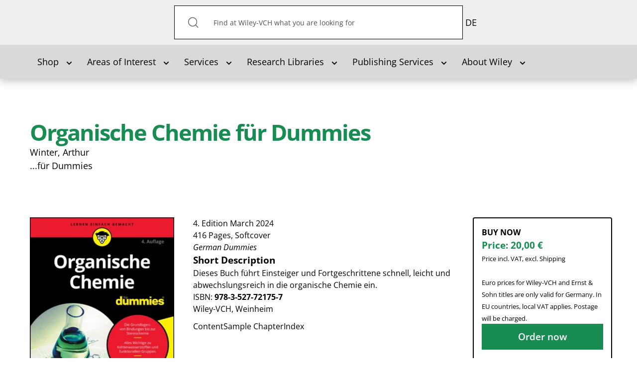

--- FILE ---
content_type: text/html; charset=utf-8
request_url: https://www.wiley-vch.de/en/areas-interest/natural-sciences/chemistry-11ch/organic-chemistry-11ch8/organische-chemie-fuer-dummies-978-3-527-72175-7
body_size: 54875
content:
<!DOCTYPE html>
<html lang="en-gb" dir="ltr">

<head>
    <meta name="viewport" content="width=device-width, initial-scale=1.0, viewport-fit=cover" />
    <meta property="og:site_name" content="Wiley-VCH" />
    <meta property="og:type" content="article" />

<script defer data-domain="wiley-vch.de" src="https://plausible.io/js/script.file-downloads.tagged-events.js"></script>

    <meta property="og:image" content="" /><meta property="og:title" content="" /><meta property="og:url" content="https://www.wiley-vch.de/en/areas-interest/natural-sciences/chemistry-11ch/organic-chemistry-11ch8/organische-chemie-fuer-dummies-978-3-527-72175-7" />    <base href="https://www.wiley-vch.de/en/areas-interest/natural-sciences/chemistry-11ch/organic-chemistry-11ch8/organische-chemie-fuer-dummies-978-3-527-72175-7" />
	<meta http-equiv="content-type" content="text/html; charset=utf-8" />
	<meta name="x-ua-compatible" content="IE=edge,chrome=1" />
	<title>Wiley-VCH - Organische Chemie für Dummies</title>
	<link href="https://www.wiley-vch.de/de/fachgebiete/naturwissenschaften/chemie-11ch/organische-chemie-11ch8/organische-chemie-fuer-dummies-978-3-527-72175-7" rel="alternate" hreflang="de-DE" />
	<link href="https://www.wiley-vch.de/en/areas-interest/natural-sciences/organische-chemie-fuer-dummies-978-3-527-72175-7" rel="alternate" hreflang="en-GB" />
	<link href="/templates/wiley-rebrush/favicon.ico" rel="shortcut icon" type="image/vnd.microsoft.icon" />
	<link href="/components/com_eshop/themes/wiley/css/style.css" rel="stylesheet" type="text/css" />
	<link href="/components/com_eshop/themes/wiley/css/custom.css" rel="stylesheet" type="text/css" />
	<link href="/components/com_eshop/assets/colorbox/colorbox.css" rel="stylesheet" type="text/css" />
	<link href="/components/com_eshop/assets/css/labels.css" rel="stylesheet" type="text/css" />
	<link href="/plugins/system/jce/css/content.css?aa754b1f19c7df490be4b958cf085e7c" rel="stylesheet" type="text/css" />
	<link href="/templates/wiley-rebrush/css/variables.css" rel="stylesheet" type="text/css" />
	<link href="/templates/wiley-rebrush/css/main.css" rel="stylesheet" type="text/css" />
	<link href="/templates/wiley-rebrush/css/productpage-styles.css" rel="stylesheet" type="text/css" />
	<link href="/templates/wiley-rebrush/css/bootstrap/bootstrap-datetimepicker.min.css" rel="stylesheet" type="text/css" />
	<link href="/templates/wiley-rebrush/css/template.css" rel="stylesheet" type="text/css" />
	<link href="/media/mod_languages/css/template.css?b21c6f75c01dbf443ae52c36c7f8fbdd" rel="stylesheet" type="text/css" />
	<script type="application/json" class="joomla-script-options new">{"csrf.token":"5d3d14da256eb6549597dd0e7fc43196","system.paths":{"root":"","base":""}}</script>
	<script src="/media/jui/js/jquery.min.js?b21c6f75c01dbf443ae52c36c7f8fbdd" type="text/javascript"></script>
	<script src="/media/jui/js/jquery-noconflict.js?b21c6f75c01dbf443ae52c36c7f8fbdd" type="text/javascript"></script>
	<script src="/media/jui/js/jquery-migrate.min.js?b21c6f75c01dbf443ae52c36c7f8fbdd" type="text/javascript"></script>
	<script src="/media/jui/js/bootstrap.min.js?b21c6f75c01dbf443ae52c36c7f8fbdd" type="text/javascript"></script>
	<script src="https://www.wiley-vch.de/components/com_eshop/assets/js/noconflict.js" type="text/javascript"></script>
	<script src="https://www.wiley-vch.de/components/com_eshop/assets/js/eshop.js" type="text/javascript"></script>
	<script src="/media/system/js/core.js?b21c6f75c01dbf443ae52c36c7f8fbdd" type="text/javascript"></script>
	<script src="/media/jui/js/cms.js?b21c6f75c01dbf443ae52c36c7f8fbdd" type="text/javascript"></script>
	<script src="/media/regularlabs/js/jquery.cookie.min.js?v=21.10.22504" type="text/javascript"></script>
	<script src="/templates/wiley-rebrush/js/main.js" type="text/javascript"></script>
	<script src="/templates/wiley-rebrush/js/wiley.js" type="text/javascript"></script>
	<script src="/templates/wiley-rebrush/js/bootstrap.min.js" type="text/javascript"></script>
	<link href="https://www.wiley-vch.de/de/fachgebiete/naturwissenschaften/chemie-11ch/organische-chemie-11ch8/organische-chemie-fuer-dummies-978-3-527-72175-7" rel="alternate" hreflang="x-default" />

           	<script>
  window.ll_ga_key = 'UA-2331419-1';
  window.ll_ga_loaded = false;
  // Always load this part to avoid 'object not found'/'ga is not an object'... errors
  window.ga=window.ga||function(){(ga.q=ga.q||[]).push(arguments)};ga.l=+new Date;

  var ll_osano = function(consentObject){
    if (consentObject.ANALYTICS === "ACCEPT") {
      console.log('Analytics accept');
      if(!window.ll_ga_loaded){
      console.log('do load ga');      
        window.ga=window.ga||function(){(ga.q=ga.q||[]).push(arguments)};ga.l=+new Date;
        ga('create', window.ll_ga_key, 'auto');
        ga('send', 'pageview');
        const script = document.createElement('script');
        script.src = 'https://www.google-analytics.com/analytics.js';
        document.head.appendChild(script);
        window.ll_ga_loaded = true;
      } else {
        window['ga-disable-' + window.ll_ga_key] = false;
      }
    } else {
      // Delete Google Analytics if consent is revoked
      // window.ga=window.ga||function(){(ga.q=ga.q||[]).push(arguments)};ga.l=+new Date;
      document.cookie = '_ga=0; path=/; domain=.wiley-vch.de;expires=Thu, 01 Jan 1970 00:00:01 GMT';
      document.cookie = '_gat=0; path=/; domain=.wiley-vch.de;expires=Thu, 01 Jan 1970 00:00:01 GMT';
      document.cookie = '_gid=0; path=/; domain=.wiley-vch.de;expires=Thu, 01 Jan 1970 00:00:01 GMT';

      window['ga-disable-' + window.ll_ga_key] = true;
    }
  }
  window.ll_osano_init = function(){
    // window.Osano.cm.addEventListener("osano-cm-initialized", function (consentObject) {
    //   ll_osano(consentObject);
    // });
    window.Osano.cm.addEventListener("osano-cm-consent-saved", function (consentObject) {
      if(consentObject) {
        ll_osano(consentObject);
      }
    });
  }


  window.ll_ytEnableVideo = function(btn){
    var elem;
    var vid = btn.getAttribute('data-video');
    if(!vid){
      var wrap = btn.getAttribute('data-video-wrap');
      if(!wrap){
        return;
      }
      wrap = document.getElementById(wrap);
      if(!wrap){
        return;
      }
      elem = wrap.querySelector('iframe');
    } else {
      elem = document.getElementById(vid);
    }
    if(!elem){
      return;
    }
    var src = elem.getAttribute("data-src");
    if(src){
      if(elem.getAttribute('src') !== src){
        elem.setAttribute('src', src);
      }
      btn.parentElement.parentElement.style.display = "none";
    }
  }


  window.ll_ytEnable = function(ev){
    ev.preventDefault();
    ev.stopPropagation();
    if(!ev || !ev.target){
      return;
    }
    ll_ytEnableVideo(ev.target);

    var ytSetUrl = 'https://www.wiley-vch.de/';
    ytSetUrl += "index.php?option=com_ajax&module=wiley_ajax&method=setYouTubeConsent&format=raw";

    jQuery.ajax({
      url:ytSetUrl,
      method:"POST", //First change type to method here
      data:{
        yt_consent: 1, // Second add quotes on the value.
      },
      success:function(response) {
        console.log('youtube consent given');
      },
      error:function(error){
        console.error(error);
      }
    });
  }

  // Script only runs if consent is given and only once
  window.ll_ytEnableAll = function(ev){
    var overlays = document.querySelectorAll('.ll-yt-overlay button');
    overlays.forEach(function(elem){
      ll_ytEnableVideo(elem);
    });
  }

  document.addEventListener('DOMContentLoaded', function () {
    var ytGetUrl = 'https://www.wiley-vch.de/';
    ytGetUrl += "index.php?option=com_ajax&module=wiley_ajax&method=getYouTubeConsent&format=raw";
    jQuery.ajax({
      url:ytGetUrl,
      method:"POST",
      success:function(response) {
        if(response === 1 || response === true || response === 'true' || response === '1'){
          console.log('enable all youtube');
          window.ll_ytEnableAll();
        }
      },
      error:function(error){
        console.error(error);
      }
    });
  });
</script>
<script src="https://cmp.osano.com/AzZdRbSORDOOzF9W/c4ee4601-6571-47b4-8279-b454c45f6a1f/osano.js?language=en" onload="window.ll_osano_init()"></script>

</head>



<body
    class="product productpage"
    role="document">

    <header>
        <div class="top-bar">
            <div class="inner-container container">
                <h1 class="logo">
                    <a href="/">Wiley-VCH</a>
                </h1>

                                <!-- Desktop-Suche -->
                <div class="search-desktop" id="search-container">
                    <form action="/en/shop/bookfinder" method="get">
    <button type="submit" id="search-submit"><img class="button"  alt="Search" src="/templates/wiley-rebrush/images/icons/search-icon.svg"/></button><span id="search-inner" role="search"><input aria-label="Search" aria-labelledby="search-submit" name="q" id="search" maxlength="200"  class="inputbox search-query form-control" type="text" size="0" value="Find at Wiley-VCH what you are looking for"  onblur="if (this.value=='') this.value='Find at Wiley-VCH what you are looking for';" onfocus="if (this.value=='Find at Wiley-VCH what you are looking for') this.value='';" /></span>    <!--		<input type="hidden" name="task" value="search" /> -->
</form>

<script>
document.addEventListener("DOMContentLoaded", function() {
    const openBtn = document.getElementById("open-search-overlay");
    const closeBtn = document.getElementById("close-search-overlay");
    const overlay = document.getElementById("search-overlay");

    if (openBtn && closeBtn && overlay) {
        openBtn.addEventListener("click", () => {
            overlay.classList.add("active");
        });

        closeBtn.addEventListener("click", () => {
            overlay.classList.remove("active");
        });
    }
});
</script>

                </div>

                <!-- Such-Overlay -->
                <div id="search-overlay">
                    <div class="overlay-content">
                        <form action="/en/shop/bookfinder" method="get">
    <button type="submit" id="search-submit"><img class="button"  alt="Search" src="/templates/wiley-rebrush/images/icons/search-icon.svg"/></button><span id="search-inner" role="search"><input aria-label="Search" aria-labelledby="search-submit" name="q" id="search" maxlength="200"  class="inputbox search-query form-control" type="text" size="0" value="Find at Wiley-VCH what you are looking for"  onblur="if (this.value=='') this.value='Find at Wiley-VCH what you are looking for';" onfocus="if (this.value=='Find at Wiley-VCH what you are looking for') this.value='';" /></span>    <!--		<input type="hidden" name="task" value="search" /> -->
</form>

<script>
document.addEventListener("DOMContentLoaded", function() {
    const openBtn = document.getElementById("open-search-overlay");
    const closeBtn = document.getElementById("close-search-overlay");
    const overlay = document.getElementById("search-overlay");

    if (openBtn && closeBtn && overlay) {
        openBtn.addEventListener("click", () => {
            overlay.classList.add("active");
        });

        closeBtn.addEventListener("click", () => {
            overlay.classList.remove("active");
        });
    }
});
</script>

                        <button id="close-search-overlay" aria-label="Schließen">×</button>
                    </div>
                </div>
                

                <nav class="mobile-nav">
                    <ul>
                        <!-- Mobile-Suchbutton -->
                        <li class="mobile-search">
                            <button id="open-search-overlay" aria-label="Suche öffnen">
                                <img src="/templates/wiley-rebrush/images/icons/search-icon.svg"
                                    alt="Suche">
                            </button>
                        </li>
                                               	<!-- === LANGUAGE SWITCHER === -->
                       		<div class="mod-languages">

	<ul class="lang-inline" dir="ltr">
						<li>
			<a href="/de/fachgebiete/naturwissenschaften/chemie-11ch/organische-chemie-11ch8/organische-chemie-fuer-dummies-978-3-527-72175-7">
							DE						</a>
			</li>
							</ul>

</div>

                       	                        <!-- <li>
                            
    <ul class="container oc-navbar menu"     role="tablist" aria-orientation="vertical"
    >

        <li class="item-204 deeper parent closed dropdown"><a class=" submenuitem dropdown-toggle" data-toggle="dropdown"href="#"  role="button" aria-haspopup="true" aria-expanded="false" aria-controls="submenu-204"id="tab-204" tabindex="0"><span>Shop<b class="caret"></b></span></a><ul class="dropdown-content submenu" id="submenu-204" role="tablist" aria-orientation="vertical" aria-labelledby="tab-204"><li class="item-223"><a href="/en/shop/new-releases"  role="button" id="tab-223" tabindex="0"><span>New Releases</span></a></li><li class="item-408"><a href="/en/shop/bookfinder"  role="button" id="tab-408" tabindex="0"><span>Bookfinder</span></a></li><li class="item-432"><a href="/en/shop/journals"  role="button" id="tab-432" tabindex="0"><span>Journals</span></a></li><li class="item-213"><a href="/en/shop/ebooks"  role="button" id="tab-213" tabindex="0"><span>eBooks</span></a></li><li class="item-994"><a href="/en/shop/additional-material-available-titles"  role="button" id="tab-994" tabindex="0"><span>Additional Material Available Titles </span></a></li><li class="item-974"><a href="/en/shop/additional-material-out-of-print-titles"  role="button" id="tab-974" tabindex="0"><span>Additional Material Out Of Print Titles </span></a></li></ul></li><li class="item-203 active deeper parent closed dropdown"><a class=" submenuitem dropdown-toggle" data-toggle="dropdown"href="#"  role="button" aria-haspopup="true" aria-expanded="false" aria-controls="submenu-203"id="tab-203" tabindex="0"><span>Areas of Interest<b class="caret"></b></span></a><ul class="dropdown-content submenu" id="submenu-203" role="tablist" aria-orientation="vertical" aria-labelledby="tab-203"><li class="item-230"><a href="/en/areas-interest/art-culture"  role="button" id="tab-230" tabindex="0"><span>Art/Culture</span></a></li><li class="item-232"><a href="/en/areas-interest/computing-computer-sciences"  role="button" id="tab-232" tabindex="0"><span>Computing/Computer Sciences</span></a></li><li class="item-225"><a href="/en/areas-interest/engineering"  role="button" id="tab-225" tabindex="0"><span>Engineering</span></a></li><li class="item-228"><a href="/en/areas-interest/finance-economics-law"  role="button" id="tab-228" tabindex="0"><span>Finance, Economics, Law</span></a></li><li class="item-233"><a href="/en/areas-interest/hobby-leisure"  role="button" id="tab-233" tabindex="0"><span>Hobby/Leisure</span></a></li><li class="item-234"><a href="/en/areas-interest/hospitality-culinary"  role="button" id="tab-234" tabindex="0"><span>Hospitality/Culinary </span></a></li><li class="item-227"><a href="/en/areas-interest/humanities-social-sciences"  role="button" id="tab-227" tabindex="0"><span>Humanities/Social Sciences</span></a></li><li class="item-231"><a href="/en/areas-interest/mathematics-statistics"  role="button" id="tab-231" tabindex="0"><span>Mathematics/Statistics</span></a></li><li class="item-229"><a href="/en/areas-interest/medicine-health-care"  role="button" id="tab-229" tabindex="0"><span>Medicine/Health Care</span></a></li><li class="item-226 current active"><a href="/en/areas-interest/natural-sciences"  role="button" id="tab-226" tabindex="0"><span>Natural Sciences</span></a></li></ul></li><li class="item-205 deeper parent closed dropdown"><a class=" submenuitem dropdown-toggle" data-toggle="dropdown"href="#"  role="button" aria-haspopup="true" aria-expanded="false" aria-controls="submenu-205"id="tab-205" tabindex="0"><span>Services<b class="caret"></b></span></a><ul class="dropdown-content submenu" id="submenu-205" role="tablist" aria-orientation="vertical" aria-labelledby="tab-205"><li class="item-241 parent closed dropdown"><a href="/en/services/authors"  role="button" id="tab-241" tabindex="0"><span>Authors</span></a></li><li class="item-242"><a href="/en/services/librarians"  role="button" id="tab-242" tabindex="0"><span>Librarians</span></a></li><li class="item-244 parent closed dropdown"><a href="/en/services/journalists"  role="button" id="tab-244" tabindex="0"><span>Journalists</span></a></li><li class="item-245 parent closed dropdown"><a href="/en/services/advertisers"  role="button" id="tab-245" tabindex="0"><span>Advertisers</span></a></li><li class="item-246"><a href="/en/services/business-customers"  role="button" id="tab-246" tabindex="0"><span>Business Customers</span></a></li><li class="item-247 parent closed dropdown"><a href="/en/services/lecturers"  role="button" id="tab-247" tabindex="0"><span>Lecturers</span></a></li><li class="item-248 parent closed dropdown"><a href="/en/services/licenses"  role="button" id="tab-248" tabindex="0"><span>Licenses/Permissions</span></a></li></ul></li><li class="item-1004 deeper parent closed dropdown"><a class=" submenuitem dropdown-toggle" data-toggle="dropdown"href="#"  role="button" aria-haspopup="true" aria-expanded="false" aria-controls="submenu-1004"id="tab-1004" tabindex="0"><span>Research Libraries<b class="caret"></b></span></a><ul class="dropdown-content submenu" id="submenu-1004" role="tablist" aria-orientation="vertical" aria-labelledby="tab-1004"><li class="item-1005"><a href="https://www.wiley.com/en-us/research/"  role="button"  tabindex="0"><span>Research Libraries</span></a></li></ul></li><li class="item-1008 deeper parent closed dropdown"><a class=" submenuitem dropdown-toggle" data-toggle="dropdown"href="#"  role="button" aria-haspopup="true" aria-expanded="false" aria-controls="submenu-1008"id="tab-1008" tabindex="0"><span>Publishing Services<b class="caret"></b></span></a><ul class="dropdown-content submenu" id="submenu-1008" role="tablist" aria-orientation="vertical" aria-labelledby="tab-1008"><li class="item-1009"><a href="https://www.wiley.com/en-de/publish/article/"  role="button"  tabindex="0"><span>Publish My Research</span></a></li><li class="item-1010"><a href="https://www.wiley.com/en-de/publish/book/"  role="button"  tabindex="0"><span>Publish My Book</span></a></li><li class="item-1011"><a href="https://www.wiley.com/en-us/publish/resources"  role="button"  tabindex="0"><span>Resources</span></a></li></ul></li><li class="item-603 deeper parent closed dropdown"><a class=" dropdown-toggle" data-toggle="dropdown" href="#"  role="button" aria-haspopup="true" aria-expanded="false" aria-controls="submenu-603" tabindex="0"><span>About Wiley<b class="caret"></b></span></a><ul class="dropdown-content submenu" id="submenu-603" role="tablist" aria-orientation="vertical" aria-labelledby="tab-603"><li class="item-681"><a href="/en/about-wiley/the-publishing-house"  role="button" id="tab-681" tabindex="0"><span>The publishing house and its history</span></a></li><li class="item-605"><a href="/en/about-wiley/contacts"  role="button" id="tab-605" tabindex="0"><span>Contacts</span></a></li><li class="item-606"><a href="/en/about-wiley/wiley-worldwide"  role="button" id="tab-606" tabindex="0"><span>Wiley worldwide</span></a></li><li class="item-607"><a href="/en/about-wiley/masthead"  role="button" id="tab-607" tabindex="0"><span>Masthead/Data Policy</span></a></li><li class="item-608"><a href="/en/about-wiley/delivery-payment"  role="button" id="tab-608" tabindex="0"><span>Delivery &amp; payment</span></a></li><li class="item-612"><a href="/en/about-wiley/societies-and-partners"  role="button" id="tab-612" tabindex="0"><span>Societies &amp; partners</span></a></li><li class="item-397"><a href="https://www.wiley.com/en-de/about-us/careers/" target="_blank" ><span>Career</span></a></li><li class="item-1024"><a href="https://newsroom.wiley.com/" target="_blank" ><span>Wiley Newsroom</span></a></li></ul></li>

    </ul>


<script>

document.addEventListener('DOMContentLoaded', () => {
  const menuItems = document.querySelectorAll('#main-menu li a[aria-haspopup="true"]');

  menuItems.forEach(item => {
    item.addEventListener('click', (event) => {
      event.preventDefault(); // Prevent default link behavior

      const dropdownId = item.getAttribute('aria-controls');
      const dropdown = document.getElementById(dropdownId);
      const expanded = item.getAttribute('aria-expanded') === 'true';

      if (!expanded) {
        item.setAttribute('aria-expanded', 'true');
        dropdown.style.display = 'block'; // Or use 'flex', 'grid', etc., depending on your layout
      } else {
        item.setAttribute('aria-expanded', 'false');
        dropdown.style.display = 'none';
      }
    });
  });
});
</script>

                        </li> -->
                        <li>
                        <button class="slide-nav" tabindex="1" role="button" aria-haspopup="true" aria-expanded="false" aria-controls="dialog-menu"></button>

                        <dialog class="dialog-menu" id="dialog-menu">
                            <button class="close-dialog">Close</button>
                                     
    <ul class="container oc-navbar menu"     role="tablist" aria-orientation="vertical"
    >

        <li class="item-204 deeper parent closed dropdown"><a class=" submenuitem dropdown-toggle" data-toggle="dropdown"href="#"  role="button" aria-haspopup="true" aria-expanded="false" aria-controls="submenu-204"id="tab-204" tabindex="0"><span>Shop<b class="caret"></b></span></a><ul class="dropdown-content submenu" id="submenu-204" role="tablist" aria-orientation="vertical" aria-labelledby="tab-204"><li class="item-223"><a href="/en/shop/new-releases"  role="button" id="tab-223" tabindex="0"><span>New Releases</span></a></li><li class="item-408"><a href="/en/shop/bookfinder"  role="button" id="tab-408" tabindex="0"><span>Bookfinder</span></a></li><li class="item-432"><a href="/en/shop/journals"  role="button" id="tab-432" tabindex="0"><span>Journals</span></a></li><li class="item-213"><a href="/en/shop/ebooks"  role="button" id="tab-213" tabindex="0"><span>eBooks</span></a></li><li class="item-994"><a href="/en/shop/additional-material-available-titles"  role="button" id="tab-994" tabindex="0"><span>Additional Material Available Titles </span></a></li><li class="item-974"><a href="/en/shop/additional-material-out-of-print-titles"  role="button" id="tab-974" tabindex="0"><span>Additional Material Out Of Print Titles </span></a></li></ul></li><li class="item-203 active deeper parent closed dropdown"><a class=" submenuitem dropdown-toggle" data-toggle="dropdown"href="#"  role="button" aria-haspopup="true" aria-expanded="false" aria-controls="submenu-203"id="tab-203" tabindex="0"><span>Areas of Interest<b class="caret"></b></span></a><ul class="dropdown-content submenu" id="submenu-203" role="tablist" aria-orientation="vertical" aria-labelledby="tab-203"><li class="item-230"><a href="/en/areas-interest/art-culture"  role="button" id="tab-230" tabindex="0"><span>Art/Culture</span></a></li><li class="item-232"><a href="/en/areas-interest/computing-computer-sciences"  role="button" id="tab-232" tabindex="0"><span>Computing/Computer Sciences</span></a></li><li class="item-225"><a href="/en/areas-interest/engineering"  role="button" id="tab-225" tabindex="0"><span>Engineering</span></a></li><li class="item-228"><a href="/en/areas-interest/finance-economics-law"  role="button" id="tab-228" tabindex="0"><span>Finance, Economics, Law</span></a></li><li class="item-233"><a href="/en/areas-interest/hobby-leisure"  role="button" id="tab-233" tabindex="0"><span>Hobby/Leisure</span></a></li><li class="item-234"><a href="/en/areas-interest/hospitality-culinary"  role="button" id="tab-234" tabindex="0"><span>Hospitality/Culinary </span></a></li><li class="item-227"><a href="/en/areas-interest/humanities-social-sciences"  role="button" id="tab-227" tabindex="0"><span>Humanities/Social Sciences</span></a></li><li class="item-231"><a href="/en/areas-interest/mathematics-statistics"  role="button" id="tab-231" tabindex="0"><span>Mathematics/Statistics</span></a></li><li class="item-229"><a href="/en/areas-interest/medicine-health-care"  role="button" id="tab-229" tabindex="0"><span>Medicine/Health Care</span></a></li><li class="item-226 current active"><a href="/en/areas-interest/natural-sciences"  role="button" id="tab-226" tabindex="0"><span>Natural Sciences</span></a></li></ul></li><li class="item-205 deeper parent closed dropdown"><a class=" submenuitem dropdown-toggle" data-toggle="dropdown"href="#"  role="button" aria-haspopup="true" aria-expanded="false" aria-controls="submenu-205"id="tab-205" tabindex="0"><span>Services<b class="caret"></b></span></a><ul class="dropdown-content submenu" id="submenu-205" role="tablist" aria-orientation="vertical" aria-labelledby="tab-205"><li class="item-241 parent closed dropdown"><a href="/en/services/authors"  role="button" id="tab-241" tabindex="0"><span>Authors</span></a></li><li class="item-242"><a href="/en/services/librarians"  role="button" id="tab-242" tabindex="0"><span>Librarians</span></a></li><li class="item-244 parent closed dropdown"><a href="/en/services/journalists"  role="button" id="tab-244" tabindex="0"><span>Journalists</span></a></li><li class="item-245 parent closed dropdown"><a href="/en/services/advertisers"  role="button" id="tab-245" tabindex="0"><span>Advertisers</span></a></li><li class="item-246"><a href="/en/services/business-customers"  role="button" id="tab-246" tabindex="0"><span>Business Customers</span></a></li><li class="item-247 parent closed dropdown"><a href="/en/services/lecturers"  role="button" id="tab-247" tabindex="0"><span>Lecturers</span></a></li><li class="item-248 parent closed dropdown"><a href="/en/services/licenses"  role="button" id="tab-248" tabindex="0"><span>Licenses/Permissions</span></a></li></ul></li><li class="item-1004 deeper parent closed dropdown"><a class=" submenuitem dropdown-toggle" data-toggle="dropdown"href="#"  role="button" aria-haspopup="true" aria-expanded="false" aria-controls="submenu-1004"id="tab-1004" tabindex="0"><span>Research Libraries<b class="caret"></b></span></a><ul class="dropdown-content submenu" id="submenu-1004" role="tablist" aria-orientation="vertical" aria-labelledby="tab-1004"><li class="item-1005"><a href="https://www.wiley.com/en-us/research/"  role="button"  tabindex="0"><span>Research Libraries</span></a></li></ul></li><li class="item-1008 deeper parent closed dropdown"><a class=" submenuitem dropdown-toggle" data-toggle="dropdown"href="#"  role="button" aria-haspopup="true" aria-expanded="false" aria-controls="submenu-1008"id="tab-1008" tabindex="0"><span>Publishing Services<b class="caret"></b></span></a><ul class="dropdown-content submenu" id="submenu-1008" role="tablist" aria-orientation="vertical" aria-labelledby="tab-1008"><li class="item-1009"><a href="https://www.wiley.com/en-de/publish/article/"  role="button"  tabindex="0"><span>Publish My Research</span></a></li><li class="item-1010"><a href="https://www.wiley.com/en-de/publish/book/"  role="button"  tabindex="0"><span>Publish My Book</span></a></li><li class="item-1011"><a href="https://www.wiley.com/en-us/publish/resources"  role="button"  tabindex="0"><span>Resources</span></a></li></ul></li><li class="item-603 deeper parent closed dropdown"><a class=" dropdown-toggle" data-toggle="dropdown" href="#"  role="button" aria-haspopup="true" aria-expanded="false" aria-controls="submenu-603" tabindex="0"><span>About Wiley<b class="caret"></b></span></a><ul class="dropdown-content submenu" id="submenu-603" role="tablist" aria-orientation="vertical" aria-labelledby="tab-603"><li class="item-681"><a href="/en/about-wiley/the-publishing-house"  role="button" id="tab-681" tabindex="0"><span>The publishing house and its history</span></a></li><li class="item-605"><a href="/en/about-wiley/contacts"  role="button" id="tab-605" tabindex="0"><span>Contacts</span></a></li><li class="item-606"><a href="/en/about-wiley/wiley-worldwide"  role="button" id="tab-606" tabindex="0"><span>Wiley worldwide</span></a></li><li class="item-607"><a href="/en/about-wiley/masthead"  role="button" id="tab-607" tabindex="0"><span>Masthead/Data Policy</span></a></li><li class="item-608"><a href="/en/about-wiley/delivery-payment"  role="button" id="tab-608" tabindex="0"><span>Delivery &amp; payment</span></a></li><li class="item-612"><a href="/en/about-wiley/societies-and-partners"  role="button" id="tab-612" tabindex="0"><span>Societies &amp; partners</span></a></li><li class="item-397"><a href="https://www.wiley.com/en-de/about-us/careers/" target="_blank" ><span>Career</span></a></li><li class="item-1024"><a href="https://newsroom.wiley.com/" target="_blank" ><span>Wiley Newsroom</span></a></li></ul></li>

    </ul>


<script>

document.addEventListener('DOMContentLoaded', () => {
  const menuItems = document.querySelectorAll('#main-menu li a[aria-haspopup="true"]');

  menuItems.forEach(item => {
    item.addEventListener('click', (event) => {
      event.preventDefault(); // Prevent default link behavior

      const dropdownId = item.getAttribute('aria-controls');
      const dropdown = document.getElementById(dropdownId);
      const expanded = item.getAttribute('aria-expanded') === 'true';

      if (!expanded) {
        item.setAttribute('aria-expanded', 'true');
        dropdown.style.display = 'block'; // Or use 'flex', 'grid', etc., depending on your layout
      } else {
        item.setAttribute('aria-expanded', 'false');
        dropdown.style.display = 'none';
      }
    });
  });
});
</script>

                        </dialog>
                        </li>

                    </ul>
                </nav>
            </div>
        </div>

                <nav class="collapse navbar-collapse" id="mainmenu" role="navigation">
            
    <ul class="container navbar menu"     role="tablist" aria-orientation="horizontal"
    >

        <li class="item-204 deeper parent closed dropdown"><a class=" submenuitem dropdown-toggle" data-toggle="dropdown"href="#"  role="button" aria-haspopup="true" aria-expanded="false" aria-controls="submenu-204"id="tab-204" tabindex="0"><span>Shop<b class="caret"></b></span></a><ul class="dropdown-content submenu" id="submenu-204" role="tablist" aria-orientation="vertical" aria-labelledby="tab-204"><li class="item-223"><a href="/en/shop/new-releases"  role="button" id="tab-223" tabindex="0"><span>New Releases</span></a></li><li class="item-408"><a href="/en/shop/bookfinder"  role="button" id="tab-408" tabindex="0"><span>Bookfinder</span></a></li><li class="item-432"><a href="/en/shop/journals"  role="button" id="tab-432" tabindex="0"><span>Journals</span></a></li><li class="item-213"><a href="/en/shop/ebooks"  role="button" id="tab-213" tabindex="0"><span>eBooks</span></a></li><li class="item-994"><a href="/en/shop/additional-material-available-titles"  role="button" id="tab-994" tabindex="0"><span>Additional Material Available Titles </span></a></li><li class="item-974"><a href="/en/shop/additional-material-out-of-print-titles"  role="button" id="tab-974" tabindex="0"><span>Additional Material Out Of Print Titles </span></a></li></ul></li><li class="item-203 active deeper parent closed dropdown"><a class=" submenuitem dropdown-toggle" data-toggle="dropdown"href="#"  role="button" aria-haspopup="true" aria-expanded="false" aria-controls="submenu-203"id="tab-203" tabindex="0"><span>Areas of Interest<b class="caret"></b></span></a><ul class="dropdown-content submenu" id="submenu-203" role="tablist" aria-orientation="vertical" aria-labelledby="tab-203"><li class="item-230"><a href="/en/areas-interest/art-culture"  role="button" id="tab-230" tabindex="0"><span>Art/Culture</span></a></li><li class="item-232"><a href="/en/areas-interest/computing-computer-sciences"  role="button" id="tab-232" tabindex="0"><span>Computing/Computer Sciences</span></a></li><li class="item-225"><a href="/en/areas-interest/engineering"  role="button" id="tab-225" tabindex="0"><span>Engineering</span></a></li><li class="item-228"><a href="/en/areas-interest/finance-economics-law"  role="button" id="tab-228" tabindex="0"><span>Finance, Economics, Law</span></a></li><li class="item-233"><a href="/en/areas-interest/hobby-leisure"  role="button" id="tab-233" tabindex="0"><span>Hobby/Leisure</span></a></li><li class="item-234"><a href="/en/areas-interest/hospitality-culinary"  role="button" id="tab-234" tabindex="0"><span>Hospitality/Culinary </span></a></li><li class="item-227"><a href="/en/areas-interest/humanities-social-sciences"  role="button" id="tab-227" tabindex="0"><span>Humanities/Social Sciences</span></a></li><li class="item-231"><a href="/en/areas-interest/mathematics-statistics"  role="button" id="tab-231" tabindex="0"><span>Mathematics/Statistics</span></a></li><li class="item-229"><a href="/en/areas-interest/medicine-health-care"  role="button" id="tab-229" tabindex="0"><span>Medicine/Health Care</span></a></li><li class="item-226 current active"><a href="/en/areas-interest/natural-sciences"  role="button" id="tab-226" tabindex="0"><span>Natural Sciences</span></a></li></ul></li><li class="item-205 deeper parent closed dropdown"><a class=" submenuitem dropdown-toggle" data-toggle="dropdown"href="#"  role="button" aria-haspopup="true" aria-expanded="false" aria-controls="submenu-205"id="tab-205" tabindex="0"><span>Services<b class="caret"></b></span></a><ul class="dropdown-content submenu" id="submenu-205" role="tablist" aria-orientation="vertical" aria-labelledby="tab-205"><li class="item-241 parent closed dropdown"><a href="/en/services/authors"  role="button" id="tab-241" tabindex="0"><span>Authors</span></a></li><li class="item-242"><a href="/en/services/librarians"  role="button" id="tab-242" tabindex="0"><span>Librarians</span></a></li><li class="item-244 parent closed dropdown"><a href="/en/services/journalists"  role="button" id="tab-244" tabindex="0"><span>Journalists</span></a></li><li class="item-245 parent closed dropdown"><a href="/en/services/advertisers"  role="button" id="tab-245" tabindex="0"><span>Advertisers</span></a></li><li class="item-246"><a href="/en/services/business-customers"  role="button" id="tab-246" tabindex="0"><span>Business Customers</span></a></li><li class="item-247 parent closed dropdown"><a href="/en/services/lecturers"  role="button" id="tab-247" tabindex="0"><span>Lecturers</span></a></li><li class="item-248 parent closed dropdown"><a href="/en/services/licenses"  role="button" id="tab-248" tabindex="0"><span>Licenses/Permissions</span></a></li></ul></li><li class="item-1004 deeper parent closed dropdown"><a class=" submenuitem dropdown-toggle" data-toggle="dropdown"href="#"  role="button" aria-haspopup="true" aria-expanded="false" aria-controls="submenu-1004"id="tab-1004" tabindex="0"><span>Research Libraries<b class="caret"></b></span></a><ul class="dropdown-content submenu" id="submenu-1004" role="tablist" aria-orientation="vertical" aria-labelledby="tab-1004"><li class="item-1005"><a href="https://www.wiley.com/en-us/research/"  role="button"  tabindex="0"><span>Research Libraries</span></a></li></ul></li><li class="item-1008 deeper parent closed dropdown"><a class=" submenuitem dropdown-toggle" data-toggle="dropdown"href="#"  role="button" aria-haspopup="true" aria-expanded="false" aria-controls="submenu-1008"id="tab-1008" tabindex="0"><span>Publishing Services<b class="caret"></b></span></a><ul class="dropdown-content submenu" id="submenu-1008" role="tablist" aria-orientation="vertical" aria-labelledby="tab-1008"><li class="item-1009"><a href="https://www.wiley.com/en-de/publish/article/"  role="button"  tabindex="0"><span>Publish My Research</span></a></li><li class="item-1010"><a href="https://www.wiley.com/en-de/publish/book/"  role="button"  tabindex="0"><span>Publish My Book</span></a></li><li class="item-1011"><a href="https://www.wiley.com/en-us/publish/resources"  role="button"  tabindex="0"><span>Resources</span></a></li></ul></li><li class="item-603 deeper parent closed dropdown"><a class=" dropdown-toggle" data-toggle="dropdown" href="#"  role="button" aria-haspopup="true" aria-expanded="false" aria-controls="submenu-603" tabindex="0"><span>About Wiley<b class="caret"></b></span></a><ul class="dropdown-content submenu" id="submenu-603" role="tablist" aria-orientation="vertical" aria-labelledby="tab-603"><li class="item-681"><a href="/en/about-wiley/the-publishing-house"  role="button" id="tab-681" tabindex="0"><span>The publishing house and its history</span></a></li><li class="item-605"><a href="/en/about-wiley/contacts"  role="button" id="tab-605" tabindex="0"><span>Contacts</span></a></li><li class="item-606"><a href="/en/about-wiley/wiley-worldwide"  role="button" id="tab-606" tabindex="0"><span>Wiley worldwide</span></a></li><li class="item-607"><a href="/en/about-wiley/masthead"  role="button" id="tab-607" tabindex="0"><span>Masthead/Data Policy</span></a></li><li class="item-608"><a href="/en/about-wiley/delivery-payment"  role="button" id="tab-608" tabindex="0"><span>Delivery &amp; payment</span></a></li><li class="item-612"><a href="/en/about-wiley/societies-and-partners"  role="button" id="tab-612" tabindex="0"><span>Societies &amp; partners</span></a></li><li class="item-397"><a href="https://www.wiley.com/en-de/about-us/careers/" target="_blank" ><span>Career</span></a></li><li class="item-1024"><a href="https://newsroom.wiley.com/" target="_blank" ><span>Wiley Newsroom</span></a></li></ul></li>

    </ul>


<script>

document.addEventListener('DOMContentLoaded', () => {
  const menuItems = document.querySelectorAll('#main-menu li a[aria-haspopup="true"]');

  menuItems.forEach(item => {
    item.addEventListener('click', (event) => {
      event.preventDefault(); // Prevent default link behavior

      const dropdownId = item.getAttribute('aria-controls');
      const dropdown = document.getElementById(dropdownId);
      const expanded = item.getAttribute('aria-expanded') === 'true';

      if (!expanded) {
        item.setAttribute('aria-expanded', 'true');
        dropdown.style.display = 'block'; // Or use 'flex', 'grid', etc., depending on your layout
      } else {
        item.setAttribute('aria-expanded', 'false');
        dropdown.style.display = 'none';
      }
    });
  });
});
</script>

        </nav>
            </header>

    <main>
        <section>

            

        </section>
        <!-- === Content section === -->
        <section>
            <div class="container front" id="home-news">
               	<!-- === Breadcrumbs === -->
    			                <!-- For proper header nesting -->
                <script src="/components/com_eshop/assets/colorbox/jquery.colorbox.js" type="text/javascript"></script>
<script src="/components/com_eshop/assets/js/slick.js" type="text/javascript"></script>

<br/><!-- Microdata for Rich Snippets -->
	<div itemscope itemtype="http://schema.org/Product" style="display: none;">
					<span itemprop="brand">Wiley-VCH, Weinheim</span>
					<span itemprop="name">Organische Chemie für Dummies</span>
					<img alt="Cover" itemprop="image" src="//application.wiley-vch.de/books/tis/cover_big/3527721754.jpg" />
					<span itemprop="description">Dieses Buch führt Einsteiger und Fortgeschrittene schnell, leicht und abwechslungsreich in die organ..</span>
		Product #: <span itemprop="mpn">978-3-527-72175-7</span>
				<span itemprop="offers" itemscope itemtype="http://schema.org/Offer">
							Regular price: $18.69				<meta itemprop="priceCurrency" content="EUR" />
				$<span itemprop="price">18.69</span>
								<span itemprop="availability" href="http://schema.org/InStock"/>In Stock</span>
						</span>
    </div>
    <div class="product-info">
	<h1>Organische Chemie für Dummies</h1>
	</h2>

	<p class="author">Winter, Arthur</p><p class="series">...für Dummies</p>	<div class="row productrow">
		<div class="col-lg-15 col-md-14 col-sm-14 col-xs-20 infocolumn">
			<div class="product-details">
			<div class="product-cover-col">
			 <img class="product-cover" alt="Cover" itemprop="image" src="https://www.wiley-vch.de/media/com_eshop/products/resized/book-cover-fallback.svg" data-wiley-img="//application.wiley-vch.de/books/tis/cover_big/3527721754.jpg" />
			</div>
							<div class="product-specs">
					<p>
						4. Edition March 2024<br/>416 Pages, Softcover<br/><em>German Dummies</em>				</p>
								<div class="product-short-description">
					<h3>Short Description</h3>
					<p>Dieses Buch führt Einsteiger und Fortgeschrittene schnell, leicht und abwechslungsreich in die organische Chemie ein.</p>
				</div>
										                    <p>
                    	                    		<div class="product-sku">
                        		ISBN:
                        		<span><strong>978-3-527-72175-7</strong></span>
                        	</div>
                    		                    		<div class="product-manufacturer">
                        		<span>Wiley-VCH, Weinheim</span>
					<!-- MAN GPSR Angaben -->
                        		<!--br><br>
					<span>gpsr@wiley.com</span-->
                        	</div>
                        	                    </p>
        			        						        			<p class="product-links"><a href="//application.wiley-vch.de/books/sample/3527721754_ftoc.pdf" class="productaddon"><span>Content</span></a><a href="//application.wiley-vch.de/books/sample/3527721754_c01.pdf" class="productaddon"><span>Sample Chapter</span></a><a href="//application.wiley-vch.de/books/sample/3527721754_bindex.pdf" class="productaddon"><span>Index</span></a></p>
        			<div class="clearfix"></div>
												</div>



			    			<div class="clearfix"></div>
			</div>
		</div>
		<div class="col-lg-5 col-md-6 col-sm-6 col-xs-20 checkout">

<!--MAN Weiche -->

<!--MAN -->

			<div class="product-price-box">
<!--MAN Desaster Recovery SW21 -->
				<p>
					<strong class="buynow">Buy now</strong>
				</p>
<!--MAN Desaster Recovery SW21 -->
				<h3 class="product-price">
				                    Price:
                                            <span class="price">20,00 €</span>
                        				</h3>
																<p><small>Price incl. VAT, excl. <a href=/en/about-wiley/delivery-payment#deliverycosts>Shipping</a><br /><br /> Euro prices for Wiley-VCH and Ernst & Sohn titles are only valid for Germany. In EU countries, local VAT applies. Postage will be charged.</small></p>
<!-- MAN Desaster Recovery SW21 -->
				            			<input type="hidden" name="id" value="56816" />
<a href="https://shop.wiley-vch.de/search?q=9783527721757" target="_blank" class="btn btn-warning btn-large btn-block plausible-event-name=Button+Click" >Order now</a>				<!-- MAN Desaster Recovery SW21 -->

<!--MAN Weiche -->
<!--MAN -->

			 <p><strong>Further versions</strong></p> <div id="product-versions" class="product-versions icons-2"> <a href="http://wiley-vch.e-bookshelf.de/ISBN/9783527846924?lang=dt" class="btn btn-large btn-block epub">ePub</a><a href="http://www.amazon.de/s/ref=nb_sb_noss?__mk_de_DE=%C5M%C5Z%D5%D1&url=search-alias%3Ddigital-text&field-keywords=9783527846924"  class="btn btn-large btn-block mobi">MOBI</a> </div> </div>		</div>
			</div>
		<div class="row tabrow">
		<div class="col-lg-15 col-md-20">
			<div class="product-tabs">
			 <div class="tabnavigation">
				<ul class="nav nav-tabs" role="tablist">
										<li role="presentation" class="active"><a href="#product-description" aria-controls="product-description" data-toggle="tab">Description</a></li>
											<li role="presentation"><a href="#product-tab3-content" role="tab" aria-controls="product-tab3-content" data-toggle="tab">Author information</a></li>
										</ul>
				</div>
				<div class="tab-content">
										<div role="tabpanel" class="tab-pane fade active in" id="product-description">
						<p>Wie die Zusammenhänge und Konzepte der organischen Chemie funktionieren, lernen Sie in diesem Buch. Arthur Winter erklärt Ihnen, was Sie über Kohlenstoffverbindungen, funktionelle Gruppen und Reaktionsmechanismen wissen sollten. So erfahren Sie, welche Reaktionen möglich und welche unmöglich sind. Außerdem vermittelt er leicht verständlich auch komplexe Themen wie die Stereochemie und die Spektroskopie. Zu jedem Kapitel gibt es Übungsaufgaben und ausführlichen Lösungen. So unterstützt Sie das Buch nicht nur theoretisch, sondern auch praktisch bei Ihrem Einstieg in die Organische Chemie.</p>
					</div>
											<div role="tabpanel" class="tab-pane fade" id="product-tab3-content">
							Arthur Winter studierte an der Frostburg State University Chemie und promovierte an der University of Maryland in Organischer Chemie. Seit 2009 lehrt er an der Iowa State University und betreibt außerdem die Website chemhelper.com.						</div>
										</div>

			</div>

		</div>

	</div>
	<div class="row-flex relatedproducts hide">
		<div class="col-md-20" id="relatedproducts"></div>
	</div>
		<script type="text/javascript">
var relatedProducts = (function($){
	var url = 'https://www.wiley-vch.de/en/areas-interest/natural-sciences/chemistry-11ch/organic-chemistry-11ch8/organische-chemie-fuer-dummies-978-3-527-72175-7?option=com_ajax&module=wiley_shopoffers&method=getItems&format=raw&id=56816';
	var params = {"display":"related","filter_category":"0","layout":"slider-horizontal","number_products":"200","products_per_row":"4","item_heading":"1","header":"Related Books…","moduleclass_sfx":"","module_tag":"div","bootstrap_size":"0","header_tag":"h3","header_class":"","style":"0"};
	var container 	= $('#relatedproducts');
	return {
		init: function (context) {
			var post = $.post(url, params);
			post.done(function(data) {
				container.empty();
				container.append(data);
				if(data.trim() !== '') {
					container.closest('.hide').removeClass('hide');
				}
				wiley.init();
			});
		}

	}
})(jQuery);
jQuery(document).ready(function($) {
	relatedProducts.init();
});
	</script>
		<script type="text/javascript">
	Eshop.jQuery(function($){
		$('#add-to-cart').bind('click', function() {
			var siteUrl = 'https://www.wiley-vch.de/';
			$.ajax({
				type: 'POST',
				url: siteUrl + 'index.php?option=com_eshop&task=cart.add&lang=en',
				data: $('.product-info input[type=\'text\'], .product-info input[type=\'hidden\'], .product-info input[type=\'radio\']:checked, .product-info input[type=\'checkbox\']:checked, .product-info select, .product-info textarea'),
				dataType: 'json',
				beforeSend: function() {
					$('#add-to-cart').attr('disabled', true);
					// $('#add-to-cart').after('<span class="wait">&nbsp;<img src="/components/com_eshop/assets/images/loading.gif" alt="" /></span>');
				},
				complete: function() {
					$('#add-to-cart').attr('disabled', false);
					$('.wait').remove();
				},
				success: function(json) {
					$('.error').remove();
					if (json['error']) {
						if (json['error']['option']) {
							for (i in json['error']['option']) {
								$('#option-' + i).after('<span class="error">' + json['error']['option'][i] + '</span>');
							}
						}
					}
					if (json['success']) {
						window.location.href = siteUrl + '/shop/cart';
					}
			  	},
			  	error: function(xhr, ajaxOptions, thrownError) {
					alert(thrownError + "\r\n" + xhr.statusText + "\r\n" + xhr.responseText);
				}
			});
		});
		$('#add-to-quote').bind('click', function() {
			var siteUrl = 'https://www.wiley-vch.de/';
			$.ajax({
				type: 'POST',
				url: siteUrl + 'index.php?option=com_eshop&task=quote.add&lang=en',
				data: $('.product-info input[type=\'text\'], .product-info input[type=\'hidden\'], .product-info input[type=\'radio\']:checked, .product-info input[type=\'checkbox\']:checked, .product-info select, .product-info textarea'),
				dataType: 'json',
				beforeSend: function() {
					$('#add-to-quote').attr('disabled', true);
					$('#add-to-quote').after('<span class="wait">&nbsp;<img src="/components/com_eshop/assets/images/loading.gif" alt="" /></span>');
				},
				complete: function() {
					$('#add-to-quote').attr('disabled', false);
					$('.wait').remove();
				},
				success: function(json) {
					$('.error').remove();
					if (json['error']) {
						if (json['error']['option']) {
							for (i in json['error']['option']) {
								$('#option-' + i).after('<span class="error">' + json['error']['option'][i] + '</span>');
							}
						}
					}
					if (json['success']) {
						$.ajax({
							url: siteUrl + 'index.php?option=com_eshop&view=quote&layout=popout&format=raw&lang=en',
							dataType: 'html',
							success: function(html) {
								$.colorbox({
									overlayClose: true,
									opacity: 0.5,
									href: false,
									html: html
								});
								$.ajax({
									url: siteUrl + 'index.php?option=com_eshop&view=quote&layout=mini&format=raw&lang=en',
									dataType: 'html',
									success: function(html) {
										$('#eshop-quote').html(html);
										$('.eshop-content').hide();
									},
									error: function(xhr, ajaxOptions, thrownError) {
										alert(thrownError + "\r\n" + xhr.statusText + "\r\n" + xhr.responseText);
									}
								});
							},
							error: function(xhr, ajaxOptions, thrownError) {
								alert(thrownError + "\r\n" + xhr.statusText + "\r\n" + xhr.responseText);
							}
						});
					}
			  	},
			  	error: function(xhr, ajaxOptions, thrownError) {
					alert(thrownError + "\r\n" + xhr.statusText + "\r\n" + xhr.responseText);
				}
			});
		});
	})
	</script>
</div>
                                                <div class="row">
                    <div class="card-grid">

                        
                        
                        
                    </div>
                </div>
            </div>
        </section>
        <!-- ========================= -->
        

    </main>

    <footer>
        <section id="newsletter">
            <div class="container">
                <div class="newsletter-slogan">
                    <h4>Stay up to date with the latest Wiley-VCH news</h4>
                </div>
                <div class="newsletter-field">
                    <div class="newsletter-input">
                        <form action="https://pas.wiley-vch.de/pas/servlets/rcvnew" method="post" target="_blank">
                            <input name="pre_interfaceLanguage" type="hidden" value="en" />
                           	<input name="receiverGroups" type="hidden" value="___2__________________________18" />
                           	<input name="productGroups" type="hidden" value="__14___________________________3" />
                           	<input name="productGroups" type="hidden" value="__14___________________________4" />
                           	<input name="htmlEMail" type="hidden" value="true" />
                           	<input name="cmd" type="hidden" value="subscribe" />
                            <input type="text" id="eMailAddress" name="eMailAddress" required minlength="4" maxlength="80" size="10"
                            placeholder="Enter e-mail address" />
                            <input type="submit" value="Submit" />
                        </form>
                    </div>
                    <span class="disclaimer">This free monthly newsletter provides information on the latest news and new publications from the Wiley-VCH publishing group in selected fields of interest - targeted, fast and reliable!</span>
                </div>
            </div>
        </section>
        <section>
            <div class="container" id="bottom">
                <nav>
    <div class="row" role="navigation">
        <div class="footer-links"><h4  class="item-127 deeper parent"><span class="nav-header ">Info</span>
</h2>
<ul class="list-unstyled"><li class="item-218"><a href="/en/info/about-wiley" aria="tab-panel">About Wiley</a></li><li class="item-278"><a href="/en/info/societies-partners" aria="tab-panel">Societies &amp; partners</a></li><li class="item-217"><a href="/en/info/contact-masthead" aria="tab-panel">Contact &amp; Masthead/Data Policy</a></li><li class="item-609"><a href="/en/info/delivery-payment" aria="tab-panel">Delivery &amp; payment</a></li><li class="item-1019"><a href="/en/about-wiley/masthead" >Product safety</a></li><li class="item-1027"><a href="/en/info/accessibility" aria="tab-panel">Accessibility</a></ul></div><div class="footer-links"><h4  class="item-128 deeper parent"><span class="nav-header ">Newsletter</span>
</h2>
<ul class="list-unstyled"><li class="item-219"><a href="/en/newsletter/wiley-vch-alerting-service" aria="tab-panel">Wiley-VCH Alerting Service</a></ul></div><div class="footer-links"><h4  class="item-137 divider deeper parent"></h2><div class="item-138 icon-wrapper"><a href="https://www.facebook.com/WileyVCHVerlag" title="Facebook" class="icon facebook" target="_blank" rel="noopener noreferrer"></a></div><div class="item-139 icon-wrapper"><a href="https://twitter.com/WileyVCH" title="Twitter" class="icon twitter" target="_blank" rel="noopener noreferrer"></a></div><div class="item-141 icon-wrapper"><a href="https://www.youtube.com/user/Passion4Publishing" title="Youtube" class="icon youtube" target="_blank" rel="noopener noreferrer"></a></div><div class="item-142 icon-wrapper"><a href="https://de.pinterest.com/wileyvch/" title="Pinterest" class="icon pinterest" target="_blank" rel="noopener noreferrer"></a></div></div>    </div>
</nav>
            </div>
        </section>
        <section class="bottom-footer">
            <div class="container" id="disclaimer">
                

<div class="custom"  >
	<p><small>&copy;2026 Wiley-VCH GmbH - <a href="/en/info/contact-masthead">Provider</a> - <a href="http://www.wiley-vch.de" class="pfa">www.wiley-vch.de</a> - info@wiley-vch.de - <a href="/en/info/contact-masthead#datapolicy" class="pfa">Data Policy</a> - <a href="#" onclick="Osano.cm.showDrawer('osano-cm-dom-info-dialog-open')">Cookie Preferences</a><br /></small><small><a href="http://www.wiley.com/go/copyright">Copyright &copy; 2000-2026</a> by John Wiley &amp; Sons, Inc., or related companies. All rights reserved.</small></p></div>

            </div>
        </section>
    </footer>
            
<noscript><strong>JavaScript is currently disabled.</strong>Please enable it for a better experience of <a href="http://2glux.com/projects/jumi">Jumi</a>.</noscript></body>

</html>


--- FILE ---
content_type: image/svg+xml
request_url: https://www.wiley-vch.de/templates/wiley-rebrush/images/youtube.svg
body_size: 1089
content:
<svg width="50" height="50" viewBox="0 0 50 50" fill="none" xmlns="http://www.w3.org/2000/svg">
<g clip-path="url(#clip0_43_177)">
<path fill-rule="evenodd" clip-rule="evenodd" d="M43.8912 0C47.2628 0 50 2.7373 50 6.10879V43.8912C50 47.2627 47.2627 50 43.8912 50H6.10879C2.7373 50 0 47.2627 0 43.8912V6.10879C0 2.7373 2.73721 0 6.10879 0L43.8912 0ZM41.8437 17.1514C41.4395 15.6388 40.2482 14.4476 38.7356 14.0434C35.9937 13.3086 25 13.3086 25 13.3086C25 13.3086 14.0063 13.3086 11.2644 14.0434C9.75205 14.4476 8.56065 15.6388 8.15635 17.1514C7.42188 19.8931 7.42188 25.6135 7.42188 25.6135C7.42188 25.6135 7.42188 31.3338 8.15635 34.0752C8.56065 35.5878 9.75205 36.7793 11.2644 37.1835C14.0063 37.918 25 37.918 25 37.918C25 37.918 35.9937 37.918 38.7356 37.1835C40.2482 36.7793 41.4395 35.5878 41.8437 34.0752C42.5781 31.3338 42.5781 25.6135 42.5781 25.6135C42.5781 25.6135 42.5781 19.8931 41.8437 17.1514ZM21.4842 30.887V20.3399L30.618 25.6135L21.4842 30.887Z" fill="white"/>
</g>
<defs>
<clipPath id="clip0_43_177">
<rect width="50" height="50" fill="white"/>
</clipPath>
</defs>
</svg>
